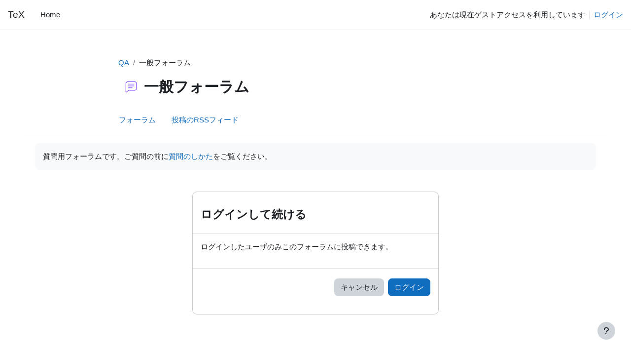

--- FILE ---
content_type: text/html; charset=utf-8
request_url: https://okumuralab.org/tex/mod/forum/post.php?reply=4511
body_size: 7806
content:
<!DOCTYPE html>

<html  dir="ltr" lang="ja" xml:lang="ja">
<head>
    <title>QA | TeX</title>
    <link rel="shortcut icon" href="https://okumuralab.org/tex/theme/image.php/boost/theme/1725410704/favicon" />
    <meta http-equiv="Content-Type" content="text/html; charset=utf-8" />
<meta name="keywords" content="moodle, QA | TeX" />
<link rel="stylesheet" type="text/css" href="https://okumuralab.org/tex/theme/yui_combo.php?rollup/3.18.1/yui-moodlesimple-min.css" /><script id="firstthemesheet" type="text/css">/** Required in order to fix style inclusion problems in IE with YUI **/</script><link rel="stylesheet" type="text/css" href="https://okumuralab.org/tex/theme/styles.php/boost/1725410704_1/all" />
<script>
//<![CDATA[
var M = {}; M.yui = {};
M.pageloadstarttime = new Date();
M.cfg = {"wwwroot":"https:\/\/okumuralab.org\/tex","homeurl":{},"sesskey":"dA9dDM3Up5","sessiontimeout":"7200","sessiontimeoutwarning":1200,"themerev":"1725410704","slasharguments":1,"theme":"boost","iconsystemmodule":"core\/icon_system_fontawesome","jsrev":"1725410704","admin":"admin","svgicons":true,"usertimezone":"\u30a2\u30b8\u30a2\/\u6771\u4eac","language":"ja","courseId":2,"courseContextId":5,"contextid":6,"contextInstanceId":2,"langrev":1768765325,"templaterev":"1725410704","siteId":1};var yui1ConfigFn = function(me) {if(/-skin|reset|fonts|grids|base/.test(me.name)){me.type='css';me.path=me.path.replace(/\.js/,'.css');me.path=me.path.replace(/\/yui2-skin/,'/assets/skins/sam/yui2-skin')}};
var yui2ConfigFn = function(me) {var parts=me.name.replace(/^moodle-/,'').split('-'),component=parts.shift(),module=parts[0],min='-min';if(/-(skin|core)$/.test(me.name)){parts.pop();me.type='css';min=''}
if(module){var filename=parts.join('-');me.path=component+'/'+module+'/'+filename+min+'.'+me.type}else{me.path=component+'/'+component+'.'+me.type}};
YUI_config = {"debug":false,"base":"https:\/\/okumuralab.org\/tex\/lib\/yuilib\/3.18.1\/","comboBase":"https:\/\/okumuralab.org\/tex\/theme\/yui_combo.php?","combine":true,"filter":null,"insertBefore":"firstthemesheet","groups":{"yui2":{"base":"https:\/\/okumuralab.org\/tex\/lib\/yuilib\/2in3\/2.9.0\/build\/","comboBase":"https:\/\/okumuralab.org\/tex\/theme\/yui_combo.php?","combine":true,"ext":false,"root":"2in3\/2.9.0\/build\/","patterns":{"yui2-":{"group":"yui2","configFn":yui1ConfigFn}}},"moodle":{"name":"moodle","base":"https:\/\/okumuralab.org\/tex\/theme\/yui_combo.php?m\/1725410704\/","combine":true,"comboBase":"https:\/\/okumuralab.org\/tex\/theme\/yui_combo.php?","ext":false,"root":"m\/1725410704\/","patterns":{"moodle-":{"group":"moodle","configFn":yui2ConfigFn}},"filter":null,"modules":{"moodle-core-handlebars":{"condition":{"trigger":"handlebars","when":"after"}},"moodle-core-blocks":{"requires":["base","node","io","dom","dd","dd-scroll","moodle-core-dragdrop","moodle-core-notification"]},"moodle-core-notification":{"requires":["moodle-core-notification-dialogue","moodle-core-notification-alert","moodle-core-notification-confirm","moodle-core-notification-exception","moodle-core-notification-ajaxexception"]},"moodle-core-notification-dialogue":{"requires":["base","node","panel","escape","event-key","dd-plugin","moodle-core-widget-focusafterclose","moodle-core-lockscroll"]},"moodle-core-notification-alert":{"requires":["moodle-core-notification-dialogue"]},"moodle-core-notification-confirm":{"requires":["moodle-core-notification-dialogue"]},"moodle-core-notification-exception":{"requires":["moodle-core-notification-dialogue"]},"moodle-core-notification-ajaxexception":{"requires":["moodle-core-notification-dialogue"]},"moodle-core-actionmenu":{"requires":["base","event","node-event-simulate"]},"moodle-core-dragdrop":{"requires":["base","node","io","dom","dd","event-key","event-focus","moodle-core-notification"]},"moodle-core-event":{"requires":["event-custom"]},"moodle-core-lockscroll":{"requires":["plugin","base-build"]},"moodle-core-chooserdialogue":{"requires":["base","panel","moodle-core-notification"]},"moodle-core-maintenancemodetimer":{"requires":["base","node"]},"moodle-core_availability-form":{"requires":["base","node","event","event-delegate","panel","moodle-core-notification-dialogue","json"]},"moodle-backup-backupselectall":{"requires":["node","event","node-event-simulate","anim"]},"moodle-course-management":{"requires":["base","node","io-base","moodle-core-notification-exception","json-parse","dd-constrain","dd-proxy","dd-drop","dd-delegate","node-event-delegate"]},"moodle-course-util":{"requires":["node"],"use":["moodle-course-util-base"],"submodules":{"moodle-course-util-base":{},"moodle-course-util-section":{"requires":["node","moodle-course-util-base"]},"moodle-course-util-cm":{"requires":["node","moodle-course-util-base"]}}},"moodle-course-categoryexpander":{"requires":["node","event-key"]},"moodle-course-dragdrop":{"requires":["base","node","io","dom","dd","dd-scroll","moodle-core-dragdrop","moodle-core-notification","moodle-course-coursebase","moodle-course-util"]},"moodle-form-dateselector":{"requires":["base","node","overlay","calendar"]},"moodle-form-shortforms":{"requires":["node","base","selector-css3","moodle-core-event"]},"moodle-question-chooser":{"requires":["moodle-core-chooserdialogue"]},"moodle-question-searchform":{"requires":["base","node"]},"moodle-availability_completion-form":{"requires":["base","node","event","moodle-core_availability-form"]},"moodle-availability_date-form":{"requires":["base","node","event","io","moodle-core_availability-form"]},"moodle-availability_grade-form":{"requires":["base","node","event","moodle-core_availability-form"]},"moodle-availability_group-form":{"requires":["base","node","event","moodle-core_availability-form"]},"moodle-availability_grouping-form":{"requires":["base","node","event","moodle-core_availability-form"]},"moodle-availability_profile-form":{"requires":["base","node","event","moodle-core_availability-form"]},"moodle-mod_assign-history":{"requires":["node","transition"]},"moodle-mod_quiz-util":{"requires":["node","moodle-core-actionmenu"],"use":["moodle-mod_quiz-util-base"],"submodules":{"moodle-mod_quiz-util-base":{},"moodle-mod_quiz-util-slot":{"requires":["node","moodle-mod_quiz-util-base"]},"moodle-mod_quiz-util-page":{"requires":["node","moodle-mod_quiz-util-base"]}}},"moodle-mod_quiz-quizbase":{"requires":["base","node"]},"moodle-mod_quiz-dragdrop":{"requires":["base","node","io","dom","dd","dd-scroll","moodle-core-dragdrop","moodle-core-notification","moodle-mod_quiz-quizbase","moodle-mod_quiz-util-base","moodle-mod_quiz-util-page","moodle-mod_quiz-util-slot","moodle-course-util"]},"moodle-mod_quiz-questionchooser":{"requires":["moodle-core-chooserdialogue","moodle-mod_quiz-util","querystring-parse"]},"moodle-mod_quiz-toolboxes":{"requires":["base","node","event","event-key","io","moodle-mod_quiz-quizbase","moodle-mod_quiz-util-slot","moodle-core-notification-ajaxexception"]},"moodle-mod_quiz-autosave":{"requires":["base","node","event","event-valuechange","node-event-delegate","io-form","datatype-date-format"]},"moodle-mod_quiz-modform":{"requires":["base","node","event"]},"moodle-message_airnotifier-toolboxes":{"requires":["base","node","io"]},"moodle-editor_atto-editor":{"requires":["node","transition","io","overlay","escape","event","event-simulate","event-custom","node-event-html5","node-event-simulate","yui-throttle","moodle-core-notification-dialogue","moodle-editor_atto-rangy","handlebars","timers","querystring-stringify"]},"moodle-editor_atto-plugin":{"requires":["node","base","escape","event","event-outside","handlebars","event-custom","timers","moodle-editor_atto-menu"]},"moodle-editor_atto-menu":{"requires":["moodle-core-notification-dialogue","node","event","event-custom"]},"moodle-editor_atto-rangy":{"requires":[]},"moodle-report_eventlist-eventfilter":{"requires":["base","event","node","node-event-delegate","datatable","autocomplete","autocomplete-filters"]},"moodle-report_loglive-fetchlogs":{"requires":["base","event","node","io","node-event-delegate"]},"moodle-gradereport_history-userselector":{"requires":["escape","event-delegate","event-key","handlebars","io-base","json-parse","moodle-core-notification-dialogue"]},"moodle-qbank_editquestion-chooser":{"requires":["moodle-core-chooserdialogue"]},"moodle-tool_lp-dragdrop-reorder":{"requires":["moodle-core-dragdrop"]},"moodle-assignfeedback_editpdf-editor":{"requires":["base","event","node","io","graphics","json","event-move","event-resize","transition","querystring-stringify-simple","moodle-core-notification-dialog","moodle-core-notification-alert","moodle-core-notification-warning","moodle-core-notification-exception","moodle-core-notification-ajaxexception"]},"moodle-atto_accessibilitychecker-button":{"requires":["color-base","moodle-editor_atto-plugin"]},"moodle-atto_accessibilityhelper-button":{"requires":["moodle-editor_atto-plugin"]},"moodle-atto_align-button":{"requires":["moodle-editor_atto-plugin"]},"moodle-atto_bold-button":{"requires":["moodle-editor_atto-plugin"]},"moodle-atto_charmap-button":{"requires":["moodle-editor_atto-plugin"]},"moodle-atto_clear-button":{"requires":["moodle-editor_atto-plugin"]},"moodle-atto_collapse-button":{"requires":["moodle-editor_atto-plugin"]},"moodle-atto_emojipicker-button":{"requires":["moodle-editor_atto-plugin"]},"moodle-atto_emoticon-button":{"requires":["moodle-editor_atto-plugin"]},"moodle-atto_equation-button":{"requires":["moodle-editor_atto-plugin","moodle-core-event","io","event-valuechange","tabview","array-extras"]},"moodle-atto_h5p-button":{"requires":["moodle-editor_atto-plugin"]},"moodle-atto_html-beautify":{},"moodle-atto_html-button":{"requires":["promise","moodle-editor_atto-plugin","moodle-atto_html-beautify","moodle-atto_html-codemirror","event-valuechange"]},"moodle-atto_html-codemirror":{"requires":["moodle-atto_html-codemirror-skin"]},"moodle-atto_image-button":{"requires":["moodle-editor_atto-plugin"]},"moodle-atto_indent-button":{"requires":["moodle-editor_atto-plugin"]},"moodle-atto_italic-button":{"requires":["moodle-editor_atto-plugin"]},"moodle-atto_link-button":{"requires":["moodle-editor_atto-plugin"]},"moodle-atto_managefiles-usedfiles":{"requires":["node","escape"]},"moodle-atto_managefiles-button":{"requires":["moodle-editor_atto-plugin"]},"moodle-atto_media-button":{"requires":["moodle-editor_atto-plugin","moodle-form-shortforms"]},"moodle-atto_noautolink-button":{"requires":["moodle-editor_atto-plugin"]},"moodle-atto_orderedlist-button":{"requires":["moodle-editor_atto-plugin"]},"moodle-atto_recordrtc-button":{"requires":["moodle-editor_atto-plugin","moodle-atto_recordrtc-recording"]},"moodle-atto_recordrtc-recording":{"requires":["moodle-atto_recordrtc-button"]},"moodle-atto_rtl-button":{"requires":["moodle-editor_atto-plugin"]},"moodle-atto_strike-button":{"requires":["moodle-editor_atto-plugin"]},"moodle-atto_subscript-button":{"requires":["moodle-editor_atto-plugin"]},"moodle-atto_superscript-button":{"requires":["moodle-editor_atto-plugin"]},"moodle-atto_table-button":{"requires":["moodle-editor_atto-plugin","moodle-editor_atto-menu","event","event-valuechange"]},"moodle-atto_title-button":{"requires":["moodle-editor_atto-plugin"]},"moodle-atto_underline-button":{"requires":["moodle-editor_atto-plugin"]},"moodle-atto_undo-button":{"requires":["moodle-editor_atto-plugin"]},"moodle-atto_unorderedlist-button":{"requires":["moodle-editor_atto-plugin"]}}},"gallery":{"name":"gallery","base":"https:\/\/okumuralab.org\/tex\/lib\/yuilib\/gallery\/","combine":true,"comboBase":"https:\/\/okumuralab.org\/tex\/theme\/yui_combo.php?","ext":false,"root":"gallery\/1725410704\/","patterns":{"gallery-":{"group":"gallery"}}}},"modules":{"core_filepicker":{"name":"core_filepicker","fullpath":"https:\/\/okumuralab.org\/tex\/lib\/javascript.php\/1725410704\/repository\/filepicker.js","requires":["base","node","node-event-simulate","json","async-queue","io-base","io-upload-iframe","io-form","yui2-treeview","panel","cookie","datatable","datatable-sort","resize-plugin","dd-plugin","escape","moodle-core_filepicker","moodle-core-notification-dialogue"]},"core_comment":{"name":"core_comment","fullpath":"https:\/\/okumuralab.org\/tex\/lib\/javascript.php\/1725410704\/comment\/comment.js","requires":["base","io-base","node","json","yui2-animation","overlay","escape"]}},"logInclude":[],"logExclude":[],"logLevel":null};
M.yui.loader = {modules: {}};

//]]>
</script>

    <meta name="viewport" content="width=device-width, initial-scale=1.0">
</head>
<body  id="page-mod-forum-post" class="format-social  path-mod path-mod-forum chrome dir-ltr lang-ja yui-skin-sam yui3-skin-sam okumuralab-org--tex pagelayout-base course-2 context-6 cmid-2 cm-type-forum category-1 theme uses-drawers drawer-open-index">
<div class="toast-wrapper mx-auto py-0 fixed-top" role="status" aria-live="polite"></div>
<div id="page-wrapper" class="d-print-block">

    <div>
    <a class="sr-only sr-only-focusable" href="#maincontent">メインコンテンツへスキップする</a>
</div><script src="https://okumuralab.org/tex/lib/javascript.php/1725410704/lib/polyfills/polyfill.js"></script>
<script src="https://okumuralab.org/tex/theme/yui_combo.php?rollup/3.18.1/yui-moodlesimple-min.js"></script><script src="https://okumuralab.org/tex/lib/javascript.php/1725410704/lib/javascript-static.js"></script>
<script>
//<![CDATA[
document.body.className += ' jsenabled';
//]]>
</script>



    <nav class="navbar fixed-top navbar-light bg-white navbar-expand" aria-label="サイトナビゲーション">
        <div class="container-fluid">
            <button class="navbar-toggler aabtn d-block d-md-none px-1 my-1 border-0" data-toggler="drawers" data-action="toggle" data-target="theme_boost-drawers-primary">
                <span class="navbar-toggler-icon"></span>
                <span class="sr-only">サイドパネル</span>
            </button>
    
            <a href="https://okumuralab.org/tex/" class="navbar-brand d-none d-md-flex align-items-center m-0 mr-4 p-0 aabtn">
    
                    TeX
            </a>
                <div class="primary-navigation">
                    <nav class="moremenu navigation">
                        <ul id="moremenu-696d60397139d-navbar-nav" role="menubar" class="nav more-nav navbar-nav">
                                    <li data-key="home" class="nav-item" role="none" data-forceintomoremenu="false">
                                                <a role="menuitem" class="nav-link  "
                                                    href="https://okumuralab.org/tex/"
                                                    
                                                    
                                                    tabindex="-1"
                                                >
                                                    Home
                                                </a>
                                    </li>
                            <li role="none" class="nav-item dropdown dropdownmoremenu d-none" data-region="morebutton">
                                <a class="dropdown-toggle nav-link " href="#" id="moremenu-dropdown-696d60397139d" role="menuitem" data-toggle="dropdown" aria-haspopup="true" aria-expanded="false" tabindex="-1">
                                    さらに
                                </a>
                                <ul class="dropdown-menu dropdown-menu-left" data-region="moredropdown" aria-labelledby="moremenu-dropdown-696d60397139d" role="menu">
                                </ul>
                            </li>
                        </ul>
                    </nav>
                </div>
    
            <ul class="navbar-nav d-none d-md-flex my-1 px-1">
                <!-- page_heading_menu -->
                
            </ul>
    
            <div id="usernavigation" class="navbar-nav ml-auto">
                
                <div class="d-flex align-items-stretch usermenu-container" data-region="usermenu">
                        <div class="usermenu">
                                <span class="login pl-2">
                                        あなたは現在ゲストアクセスを利用しています
                                        <div class="divider border-left h-75 align-self-center mx-2"></div>
                                        <a href="https://okumuralab.org/tex/login/index.php">ログイン</a>
                                </span>
                        </div>
                </div>
                
            </div>
        </div>
    </nav>
    

<div  class="drawer drawer-left drawer-primary d-print-none not-initialized" data-region="fixed-drawer" id="theme_boost-drawers-primary" data-preference="" data-state="show-drawer-primary" data-forceopen="0" data-close-on-resize="1">
    <div class="drawerheader">
        <button
            class="btn drawertoggle icon-no-margin hidden"
            data-toggler="drawers"
            data-action="closedrawer"
            data-target="theme_boost-drawers-primary"
            data-toggle="tooltip"
            data-placement="right"
            title="ドロワを閉じる"
        >
            <i class="icon fa fa-times fa-fw " aria-hidden="true"  ></i>
        </button>
                    <span class="sitename" title="TeX">TeX</span>

        <div class="drawerheadercontent hidden">
            
        </div>
    </div>
    <div class="drawercontent drag-container" data-usertour="scroller">
                <div class="list-group">
                <a href="https://okumuralab.org/tex/" class="list-group-item list-group-item-action  " >
                    Home
                </a>
        </div>

    </div>
</div>
    <div id="page" data-region="mainpage" data-usertour="scroller" class="drawers   drag-container">
        <div id="topofscroll" class="main-inner">
            <div class="drawer-toggles d-flex">
            </div>
            <header id="page-header" class="header-maxwidth d-print-none">
    <div class="w-100">
        <div class="d-flex flex-wrap">
            <div id="page-navbar">
                <nav aria-label="ナビゲーションバー">
    <ol class="breadcrumb">
                <li class="breadcrumb-item">
                    <a href="https://okumuralab.org/tex/course/view.php?id=2"
                        
                        title="ご質問はこちらへ"
                        
                    >
                        QA
                    </a>
                </li>
        
                <li class="breadcrumb-item">
                    <span >
                        一般フォーラム
                    </span>
                </li>
        </ol>
</nav>
            </div>
            <div class="ml-auto d-flex">
                
            </div>
            <div id="course-header">
                
            </div>
        </div>
        <div class="d-flex align-items-center">
                    <div class="mr-auto">
                        <div class="page-context-header d-flex align-items-center mb-2">
    <div class="page-header-image">
        <div class="collaboration activityiconcontainer icon-size-6 modicon_forum"><img class="icon activityicon " aria-hidden="true" src="https://okumuralab.org/tex/theme/image.php/boost/forum/1725410704/monologo?filtericon=1" alt="" /></div>
    </div>
    <div class="page-header-headings">
        <h1 class="h2 mb-0">一般フォーラム</h1>
    </div>
</div>
                    </div>
            <div class="header-actions-container ml-auto" data-region="header-actions-container">
            </div>
        </div>
    </div>
</header>
                <div class="secondary-navigation d-print-none">
                    <nav class="moremenu navigation">
                        <ul id="moremenu-696d603971325-nav-tabs" role="menubar" class="nav more-nav nav-tabs">
                                        <li data-key="modulepage" class="nav-item" role="none" data-forceintomoremenu="false">
                                                    <a role="menuitem" class="nav-link  "
                                                        href="https://okumuralab.org/tex/mod/forum/view.php?id=2"
                                                        
                                                        
                                                        tabindex="-1"
                                                    >
                                                        フォーラム
                                                    </a>
                                        </li>
                                        <li data-key="0" class="nav-item" role="none" data-forceintomoremenu="false">
                                                    <a role="menuitem" class="nav-link  "
                                                        href="https://okumuralab.org/tex/rss/file.php/6/f03d980cb31ef562ee12279ba790a303/mod_forum/2/rss.xml"
                                                        
                                                        
                                                        tabindex="-1"
                                                    >
                                                        投稿のRSSフィード
                                                    </a>
                                        </li>
                            <li role="none" class="nav-item dropdown dropdownmoremenu d-none" data-region="morebutton">
                                <a class="dropdown-toggle nav-link " href="#" id="moremenu-dropdown-696d603971325" role="menuitem" data-toggle="dropdown" aria-haspopup="true" aria-expanded="false" tabindex="-1">
                                    さらに
                                </a>
                                <ul class="dropdown-menu dropdown-menu-left" data-region="moredropdown" aria-labelledby="moremenu-dropdown-696d603971325" role="menu">
                                </ul>
                            </li>
                        </ul>
                    </nav>
                </div>
            <div id="page-content" class="pb-3 d-print-block">
                <div id="region-main-box">
                    <section id="region-main" aria-label="コンテンツ">

                        <span class="notifications" id="user-notifications"></span>
                            <span id="maincontent"></span>
                            <div class="activity-header" data-for="page-activity-header">
                                    <span class="sr-only">完了要件</span>
                                    <div data-region="activity-information" data-activityname="一般フォーラム" class="activity-information">


</div>
                                    <div class="activity-description" id="intro">
                                        <div class="no-overflow">質問用フォーラムです。ご質問の前に<a href="https://texwiki.texjp.org/?%E8%B3%AA%E5%95%8F%E3%81%AE%E3%81%97%E3%81%8B%E3%81%9F">質問のしかた</a>をご覧ください。</div>
                                    </div>
                                </div>
                        <div role="main"><div role="alertdialog" aria-labelledby="modal-header" aria-describedby="modal-body" aria-modal="true" id="notice" class="box py-3 generalbox modal modal-dialog modal-in-page show"><div id="modal-content" class="box py-3 modal-content"><div id="modal-header" class="box py-3 modal-header px-3"><h4>ログインして続ける</h4></div><div role="alert" data-aria-autofocus="true" id="modal-body" class="box py-3 modal-body"><p>ログインしたユーザのみこのフォーラムに投稿できます。</p></div><div id="modal-footer" class="box py-3 modal-footer"><div class="buttons"><div class="singlebutton">
    <form method="get" action="#" >
        <button type="submit" class="btn btn-secondary"
            id="single_button696d603971e042"
            
            
            >キャンセル</button>
    </form>
</div><div class="singlebutton">
    <form method="post" action="https://okumuralab.org/tex/login/index.php" >
            <input type="hidden" name="sesskey" value="dA9dDM3Up5">
        <button type="submit" class="btn btn-primary"
            id="single_button696d603971e043"
            
            
            >ログイン</button>
    </form>
</div></div></div></div></div></div>
                        
                        

                    </section>
                </div>
            </div>
        </div>
        
        <footer id="page-footer" class="footer-popover bg-white">
            <div data-region="footer-container-popover">
                <button class="btn btn-icon bg-secondary icon-no-margin btn-footer-popover" data-action="footer-popover" aria-label="フッタを表示する">
                    <i class="icon fa fa-question fa-fw " aria-hidden="true"  ></i>
                </button>
            </div>
            <div class="footer-content-popover container" data-region="footer-content-popover">
                    <div class="footer-section p-3 border-bottom">
        
        
                            <div class="footer-support-link"><a href="https://okumuralab.org/tex/user/contactsitesupport.php"><i class="icon fa fa-envelope-o fa-fw " aria-hidden="true"  ></i>サイトサポートに連絡する</a></div>
                    </div>
                <div class="footer-section p-3 border-bottom">
                    <div class="logininfo">
                        <div class="logininfo">あなたは現在ゲストアクセスを利用しています (<a href="https://okumuralab.org/tex/login/index.php">ログイン</a>)</div>
                    </div>
                    <div class="tool_usertours-resettourcontainer">
                    </div>
        
                    <div class="tool_dataprivacy"><a href="https://okumuralab.org/tex/admin/tool/dataprivacy/summary.php">データ保持概要</a></div><a class="mobilelink" href="https://download.moodle.org/mobile?version=2024042203&amp;lang=ja&amp;iosappid=633359593&amp;androidappid=com.moodle.moodlemobile&amp;siteurl=https%3A%2F%2Fokumuralab.org%2Ftex">モバイルアプリを取得する</a>
                    <script>
//<![CDATA[
var require = {
    baseUrl : 'https://okumuralab.org/tex/lib/requirejs.php/1725410704/',
    // We only support AMD modules with an explicit define() statement.
    enforceDefine: true,
    skipDataMain: true,
    waitSeconds : 0,

    paths: {
        jquery: 'https://okumuralab.org/tex/lib/javascript.php/1725410704/lib/jquery/jquery-3.7.1.min',
        jqueryui: 'https://okumuralab.org/tex/lib/javascript.php/1725410704/lib/jquery/ui-1.13.2/jquery-ui.min',
        jqueryprivate: 'https://okumuralab.org/tex/lib/javascript.php/1725410704/lib/requirejs/jquery-private'
    },

    // Custom jquery config map.
    map: {
      // '*' means all modules will get 'jqueryprivate'
      // for their 'jquery' dependency.
      '*': { jquery: 'jqueryprivate' },
      // Stub module for 'process'. This is a workaround for a bug in MathJax (see MDL-60458).
      '*': { process: 'core/first' },

      // 'jquery-private' wants the real jQuery module
      // though. If this line was not here, there would
      // be an unresolvable cyclic dependency.
      jqueryprivate: { jquery: 'jquery' }
    }
};

//]]>
</script>
<script src="https://okumuralab.org/tex/lib/javascript.php/1725410704/lib/requirejs/require.min.js"></script>
<script>
//<![CDATA[
M.util.js_pending("core/first");
require(['core/first'], function() {
require(['core/prefetch'])
;
M.util.js_pending('filter_mathjaxloader/loader'); require(['filter_mathjaxloader/loader'], function(amd) {amd.configure({"mathjaxconfig":"\nMathJax.Hub.Config({\n    config: [\"Accessible.js\", \"Safe.js\"],\n    errorSettings: { message: [\"!\"] },\n    skipStartupTypeset: true,\n    messageStyle: \"none\"\n});\n","lang":"ja"}); M.util.js_complete('filter_mathjaxloader/loader');});;
require(["media_videojs/loader"], function(loader) {
    loader.setUp('ja');
});;

    require(['core/moremenu'], function(moremenu) {
        moremenu(document.querySelector('#moremenu-696d60397139d-navbar-nav'));
    });
;

    require(['core/usermenu'], function(UserMenu) {
        UserMenu.init();
    });
;

require(['theme_boost/drawers']);
;

    require(['core/moremenu'], function(moremenu) {
        moremenu(document.querySelector('#moremenu-696d603971325-nav-tabs'));
    });
;

require(['theme_boost/footer-popover'], function(FooterPopover) {
    FooterPopover.init();
});
;

M.util.js_pending('theme_boost/loader');
require(['theme_boost/loader', 'theme_boost/drawer'], function(Loader, Drawer) {
    Drawer.init();
    M.util.js_complete('theme_boost/loader');
});
;
M.util.js_pending('core/notification'); require(['core/notification'], function(amd) {amd.init(6, []); M.util.js_complete('core/notification');});;
M.util.js_pending('core/log'); require(['core/log'], function(amd) {amd.setConfig({"level":"warn"}); M.util.js_complete('core/log');});;
M.util.js_pending('core/page_global'); require(['core/page_global'], function(amd) {amd.init(); M.util.js_complete('core/page_global');});;
M.util.js_pending('core/utility'); require(['core/utility'], function(amd) {M.util.js_complete('core/utility');});;
M.util.js_pending('core/storage_validation'); require(['core/storage_validation'], function(amd) {amd.init(1662593177); M.util.js_complete('core/storage_validation');});
    M.util.js_complete("core/first");
});
//]]>
</script>
<script src="https://cdn.jsdelivr.net/npm/mathjax@2.7.9/MathJax.js?delayStartupUntil=configured"></script>
<script>
//<![CDATA[
M.str = {"moodle":{"lastmodified":"\u6700\u7d42\u66f4\u65b0\u65e5\u6642","name":"\u540d\u79f0","error":"\u30a8\u30e9\u30fc","info":"\u60c5\u5831","yes":"Yes","no":"No","cancel":"\u30ad\u30e3\u30f3\u30bb\u30eb","confirm":"\u78ba\u8a8d","areyousure":"\u672c\u5f53\u306b\u3088\u308d\u3057\u3044\u3067\u3059\u304b?","closebuttontitle":"\u9589\u3058\u308b","unknownerror":"\u4e0d\u660e\u306a\u30a8\u30e9\u30fc","file":"\u30d5\u30a1\u30a4\u30eb","url":"URL","collapseall":"\u3059\u3079\u3066\u3092\u6298\u308a\u305f\u305f\u3080","expandall":"\u3059\u3079\u3066\u3092\u5c55\u958b\u3059\u308b"},"repository":{"type":"\u30bf\u30a4\u30d7","size":"\u30b5\u30a4\u30ba","invalidjson":"\u7121\u52b9\u306aJSON\u30b9\u30c8\u30ea\u30f3\u30b0\u3067\u3059\u3002","nofilesattached":"\u6dfb\u4ed8\u3055\u308c\u3066\u3044\u308b\u30d5\u30a1\u30a4\u30eb\u306f\u3042\u308a\u307e\u305b\u3093\u3002","filepicker":"\u30d5\u30a1\u30a4\u30eb\u30d4\u30c3\u30ab","logout":"\u30ed\u30b0\u30a2\u30a6\u30c8","nofilesavailable":"\u5229\u7528\u3067\u304d\u308b\u30d5\u30a1\u30a4\u30eb\u306f\u3042\u308a\u307e\u305b\u3093\u3002","norepositoriesavailable":"\u7533\u3057\u8a33\u3054\u3056\u3044\u307e\u305b\u3093\u3001\u73fe\u5728\u306e\u3042\u306a\u305f\u306e\u30ea\u30dd\u30b8\u30c8\u30ea\u3067\u306f\u6240\u8981\u306e\u30d5\u30a9\u30fc\u30de\u30c3\u30c8\u306e\u30d5\u30a1\u30a4\u30eb\u3092\u8fd4\u3059\u3053\u3068\u304c\u3067\u304d\u307e\u305b\u3093\u3002","fileexistsdialogheader":"\u30d5\u30a1\u30a4\u30eb\u767b\u9332\u6e08\u307f","fileexistsdialog_editor":"\u305d\u306e\u30d5\u30a1\u30a4\u30eb\u540d\u306e\u30d5\u30a1\u30a4\u30eb\u306f\u3042\u306a\u305f\u304c\u7de8\u96c6\u3057\u3066\u3044\u308b\u30c6\u30ad\u30b9\u30c8\u306b\u3059\u3067\u306b\u6dfb\u4ed8\u3055\u308c\u3066\u3044\u307e\u3059\u3002","fileexistsdialog_filemanager":"\u540c\u4e00\u30d5\u30a1\u30a4\u30eb\u540d\u306e\u30d5\u30a1\u30a4\u30eb\u304c\u3059\u3067\u306b\u6dfb\u4ed8\u3055\u308c\u3066\u3044\u307e\u3059\u3002","renameto":"\u30ea\u30cd\u30fc\u30e0 -> {$a}","referencesexist":"\u3053\u306e\u30d5\u30a1\u30a4\u30eb\u306b\u306f {$a} \u4ef6\u306e\u30ea\u30f3\u30af\u304c\u3042\u308a\u307e\u3059\u3002","select":"\u9078\u629e"},"admin":{"confirmdeletecomments":"\u672c\u5f53\u306b\u9078\u629e\u3057\u305f\u30b3\u30e1\u30f3\u30c8\u3092\u524a\u9664\u3057\u3066\u3082\u3088\u308d\u3057\u3044\u3067\u3059\u304b?","confirmation":"\u78ba\u8a8d"},"debug":{"debuginfo":"\u30c7\u30d0\u30c3\u30b0\u60c5\u5831","line":"\u884c","stacktrace":"\u30b9\u30bf\u30c3\u30af\u30c8\u30ec\u30fc\u30b9"},"langconfig":{"labelsep":":"}};
//]]>
</script>
<script>
//<![CDATA[
(function() {M.util.help_popups.setup(Y);
 M.util.js_pending('random696d603971e044'); Y.on('domready', function() { M.util.js_complete("init");  M.util.js_complete('random696d603971e044'); });
})();
//]]>
</script>

                </div>
                <div class="footer-section p-3">
                    <div>Powered by <a href="https://moodle.com">Moodle</a></div>
                </div>
            </div>
        
            <div class="footer-content-debugging footer-dark bg-dark text-light">
                <div class="container-fluid footer-dark-inner">
                    
                </div>
            </div>
        </footer>
    </div>
    
</div>


</body></html>